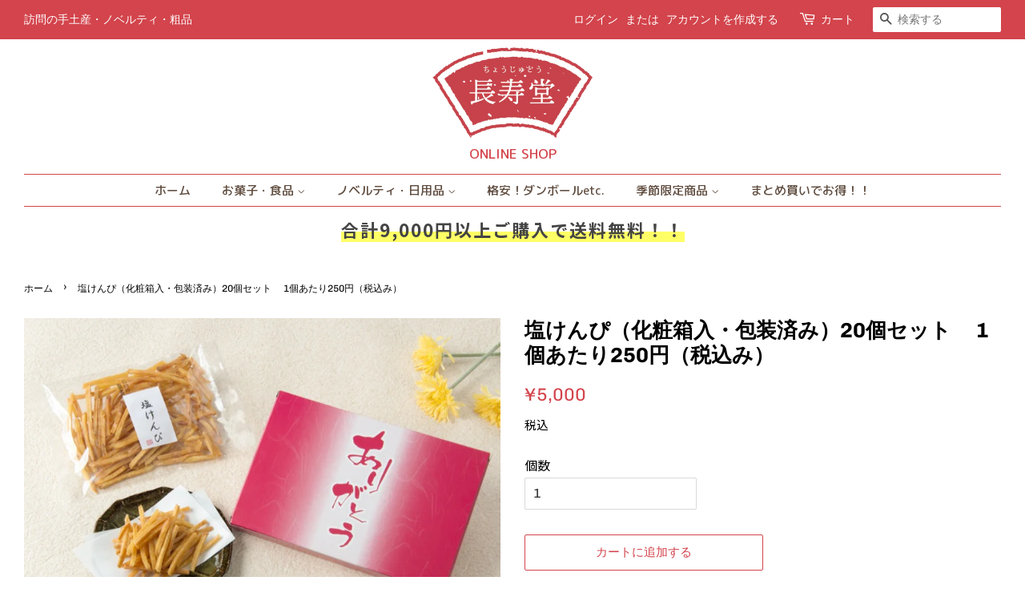

--- FILE ---
content_type: text/html; charset=utf-8
request_url: https://cyoujudou.jp/products/129
body_size: 14698
content:
<!doctype html>
<html class="no-js">
<head>

  <!-- Basic page needs ================================================== -->
  <meta charset="utf-8">
  <meta http-equiv="X-UA-Compatible" content="IE=edge,chrome=1">

  

  <!-- Title and description ================================================== -->
  <title>
  塩けんぴ（化粧箱入・包装済み）20個セット 　1個あたり250円（税込み） &ndash; 長寿堂オンラインショップ
  </title>

  
  <meta name="description" content="お塩をほんのりきかせた絶妙の甘から味。 国内産のさつま芋が持つ自然な甘みや食感を生かす製法で、こだわりの塩や食油が、いい仕事をしています。さつま芋の甘みと、お塩の旨みが絶妙なハーモニー、食べるのが止まらなくなる美味しさ。お塩によって糖分も浸透しやすくなり、表面は蜜のパリッとした食感ですが、内部は、ほどよいやわらかさです。 【商品情報】商品サイズ：240×160×25㎜賞味期限：90日">
  

  <!-- Social meta ================================================== -->
  <!-- /snippets/social-meta-tags.liquid -->




<meta property="og:site_name" content="長寿堂オンラインショップ">
<meta property="og:url" content="https://cyoujudou.jp/products/129">
<meta property="og:title" content="塩けんぴ（化粧箱入・包装済み）20個セット 　1個あたり250円（税込み）">
<meta property="og:type" content="product">
<meta property="og:description" content="お塩をほんのりきかせた絶妙の甘から味。 国内産のさつま芋が持つ自然な甘みや食感を生かす製法で、こだわりの塩や食油が、いい仕事をしています。さつま芋の甘みと、お塩の旨みが絶妙なハーモニー、食べるのが止まらなくなる美味しさ。お塩によって糖分も浸透しやすくなり、表面は蜜のパリッとした食感ですが、内部は、ほどよいやわらかさです。 【商品情報】商品サイズ：240×160×25㎜賞味期限：90日">

  <meta property="og:price:amount" content="5,000">
  <meta property="og:price:currency" content="JPY">

<meta property="og:image" content="http://cyoujudou.jp/cdn/shop/products/Img92084_86de4744-b62b-41b5-a920-f01531e1fede_1200x1200.jpg?v=1601947854">
<meta property="og:image:secure_url" content="https://cyoujudou.jp/cdn/shop/products/Img92084_86de4744-b62b-41b5-a920-f01531e1fede_1200x1200.jpg?v=1601947854">


<meta name="twitter:card" content="summary_large_image">
<meta name="twitter:title" content="塩けんぴ（化粧箱入・包装済み）20個セット 　1個あたり250円（税込み）">
<meta name="twitter:description" content="お塩をほんのりきかせた絶妙の甘から味。 国内産のさつま芋が持つ自然な甘みや食感を生かす製法で、こだわりの塩や食油が、いい仕事をしています。さつま芋の甘みと、お塩の旨みが絶妙なハーモニー、食べるのが止まらなくなる美味しさ。お塩によって糖分も浸透しやすくなり、表面は蜜のパリッとした食感ですが、内部は、ほどよいやわらかさです。 【商品情報】商品サイズ：240×160×25㎜賞味期限：90日">


  <!-- Helpers ================================================== -->
  <link rel="canonical" href="https://cyoujudou.jp/products/129">
  <meta name="viewport" content="width=device-width,initial-scale=1">
  <meta name="theme-color" content="#d3444c">
  <link href="https://fonts.googleapis.com/css2?family=M+PLUS+Rounded+1c:wght@500;700&display=swap" rel="stylesheet">
<link href="https://fonts.googleapis.com/css2?family=Noto+Sans+JP:wght@400;500;700&family=Noto+Serif+JP:wght@400;600;700&display=swap" rel="stylesheet">
  <!-- CSS ================================================== -->
  <link href="//cyoujudou.jp/cdn/shop/t/3/assets/timber.scss.css?v=52147033494862481481758765350" rel="stylesheet" type="text/css" media="all" />
  <link href="//cyoujudou.jp/cdn/shop/t/3/assets/theme.scss.css?v=90044173062451015811758765349" rel="stylesheet" type="text/css" media="all" />
    <link href="//cyoujudou.jp/cdn/shop/t/3/assets/style.scss.css?v=47636673981944311141603701949" rel="stylesheet" type="text/css" media="all" />

  <script>
    window.theme = window.theme || {};

    var theme = {
      strings: {
        addToCart: "カートに追加する",
        soldOut: "売り切れ",
        unavailable: "お取り扱いできません",
        zoomClose: "閉じる (Esc)",
        zoomPrev: "前へ (Left arrow key)",
        zoomNext: "次へ (Right arrow key)",
        addressError: "住所を調べる際にエラーが発生しました",
        addressNoResults: "その住所は見つかりませんでした",
        addressQueryLimit: "Google APIの使用量の制限を超えました。\u003ca href=\"https:\/\/developers.google.com\/maps\/premium\/usage-limits\"\u003eプレミアムプラン\u003c\/a\u003eへのアップグレードをご検討ください。",
        authError: "あなたのGoogle Mapsのアカウント認証で問題が発生しました。"
      },
      settings: {
        // Adding some settings to allow the editor to update correctly when they are changed
        enableWideLayout: true,
        typeAccentTransform: false,
        typeAccentSpacing: false,
        baseFontSize: '16px',
        headerBaseFontSize: '26px',
        accentFontSize: '15px'
      },
      variables: {
        mediaQueryMedium: 'screen and (max-width: 768px)',
        bpSmall: false
      },
      moneyFormat: "¥{{amount_no_decimals}}"
    }

    document.documentElement.className = document.documentElement.className.replace('no-js', 'supports-js');
  </script>

  <!-- Header hook for plugins ================================================== -->
  <script>window.performance && window.performance.mark && window.performance.mark('shopify.content_for_header.start');</script><meta id="shopify-digital-wallet" name="shopify-digital-wallet" content="/40610168987/digital_wallets/dialog">
<link rel="alternate" type="application/json+oembed" href="https://cyoujudou.jp/products/129.oembed">
<script async="async" src="/checkouts/internal/preloads.js?locale=ja-JP"></script>
<script id="shopify-features" type="application/json">{"accessToken":"0bc2b5a234651c53237b58827770da6e","betas":["rich-media-storefront-analytics"],"domain":"cyoujudou.jp","predictiveSearch":false,"shopId":40610168987,"locale":"ja"}</script>
<script>var Shopify = Shopify || {};
Shopify.shop = "cyoujudou.myshopify.com";
Shopify.locale = "ja";
Shopify.currency = {"active":"JPY","rate":"1.0"};
Shopify.country = "JP";
Shopify.theme = {"name":"Minimal","id":105103392923,"schema_name":"Minimal","schema_version":"11.7.20","theme_store_id":380,"role":"main"};
Shopify.theme.handle = "null";
Shopify.theme.style = {"id":null,"handle":null};
Shopify.cdnHost = "cyoujudou.jp/cdn";
Shopify.routes = Shopify.routes || {};
Shopify.routes.root = "/";</script>
<script type="module">!function(o){(o.Shopify=o.Shopify||{}).modules=!0}(window);</script>
<script>!function(o){function n(){var o=[];function n(){o.push(Array.prototype.slice.apply(arguments))}return n.q=o,n}var t=o.Shopify=o.Shopify||{};t.loadFeatures=n(),t.autoloadFeatures=n()}(window);</script>
<script id="shop-js-analytics" type="application/json">{"pageType":"product"}</script>
<script defer="defer" async type="module" src="//cyoujudou.jp/cdn/shopifycloud/shop-js/modules/v2/client.init-shop-cart-sync_Cun6Ba8E.ja.esm.js"></script>
<script defer="defer" async type="module" src="//cyoujudou.jp/cdn/shopifycloud/shop-js/modules/v2/chunk.common_DGWubyOB.esm.js"></script>
<script type="module">
  await import("//cyoujudou.jp/cdn/shopifycloud/shop-js/modules/v2/client.init-shop-cart-sync_Cun6Ba8E.ja.esm.js");
await import("//cyoujudou.jp/cdn/shopifycloud/shop-js/modules/v2/chunk.common_DGWubyOB.esm.js");

  window.Shopify.SignInWithShop?.initShopCartSync?.({"fedCMEnabled":true,"windoidEnabled":true});

</script>
<script id="__st">var __st={"a":40610168987,"offset":32400,"reqid":"144f4358-8802-41fb-b428-c52d0f8fd7f2-1768830030","pageurl":"cyoujudou.jp\/products\/129","u":"c457f42ebfca","p":"product","rtyp":"product","rid":5672083357851};</script>
<script>window.ShopifyPaypalV4VisibilityTracking = true;</script>
<script id="captcha-bootstrap">!function(){'use strict';const t='contact',e='account',n='new_comment',o=[[t,t],['blogs',n],['comments',n],[t,'customer']],c=[[e,'customer_login'],[e,'guest_login'],[e,'recover_customer_password'],[e,'create_customer']],r=t=>t.map((([t,e])=>`form[action*='/${t}']:not([data-nocaptcha='true']) input[name='form_type'][value='${e}']`)).join(','),a=t=>()=>t?[...document.querySelectorAll(t)].map((t=>t.form)):[];function s(){const t=[...o],e=r(t);return a(e)}const i='password',u='form_key',d=['recaptcha-v3-token','g-recaptcha-response','h-captcha-response',i],f=()=>{try{return window.sessionStorage}catch{return}},m='__shopify_v',_=t=>t.elements[u];function p(t,e,n=!1){try{const o=window.sessionStorage,c=JSON.parse(o.getItem(e)),{data:r}=function(t){const{data:e,action:n}=t;return t[m]||n?{data:e,action:n}:{data:t,action:n}}(c);for(const[e,n]of Object.entries(r))t.elements[e]&&(t.elements[e].value=n);n&&o.removeItem(e)}catch(o){console.error('form repopulation failed',{error:o})}}const l='form_type',E='cptcha';function T(t){t.dataset[E]=!0}const w=window,h=w.document,L='Shopify',v='ce_forms',y='captcha';let A=!1;((t,e)=>{const n=(g='f06e6c50-85a8-45c8-87d0-21a2b65856fe',I='https://cdn.shopify.com/shopifycloud/storefront-forms-hcaptcha/ce_storefront_forms_captcha_hcaptcha.v1.5.2.iife.js',D={infoText:'hCaptchaによる保護',privacyText:'プライバシー',termsText:'利用規約'},(t,e,n)=>{const o=w[L][v],c=o.bindForm;if(c)return c(t,g,e,D).then(n);var r;o.q.push([[t,g,e,D],n]),r=I,A||(h.body.append(Object.assign(h.createElement('script'),{id:'captcha-provider',async:!0,src:r})),A=!0)});var g,I,D;w[L]=w[L]||{},w[L][v]=w[L][v]||{},w[L][v].q=[],w[L][y]=w[L][y]||{},w[L][y].protect=function(t,e){n(t,void 0,e),T(t)},Object.freeze(w[L][y]),function(t,e,n,w,h,L){const[v,y,A,g]=function(t,e,n){const i=e?o:[],u=t?c:[],d=[...i,...u],f=r(d),m=r(i),_=r(d.filter((([t,e])=>n.includes(e))));return[a(f),a(m),a(_),s()]}(w,h,L),I=t=>{const e=t.target;return e instanceof HTMLFormElement?e:e&&e.form},D=t=>v().includes(t);t.addEventListener('submit',(t=>{const e=I(t);if(!e)return;const n=D(e)&&!e.dataset.hcaptchaBound&&!e.dataset.recaptchaBound,o=_(e),c=g().includes(e)&&(!o||!o.value);(n||c)&&t.preventDefault(),c&&!n&&(function(t){try{if(!f())return;!function(t){const e=f();if(!e)return;const n=_(t);if(!n)return;const o=n.value;o&&e.removeItem(o)}(t);const e=Array.from(Array(32),(()=>Math.random().toString(36)[2])).join('');!function(t,e){_(t)||t.append(Object.assign(document.createElement('input'),{type:'hidden',name:u})),t.elements[u].value=e}(t,e),function(t,e){const n=f();if(!n)return;const o=[...t.querySelectorAll(`input[type='${i}']`)].map((({name:t})=>t)),c=[...d,...o],r={};for(const[a,s]of new FormData(t).entries())c.includes(a)||(r[a]=s);n.setItem(e,JSON.stringify({[m]:1,action:t.action,data:r}))}(t,e)}catch(e){console.error('failed to persist form',e)}}(e),e.submit())}));const S=(t,e)=>{t&&!t.dataset[E]&&(n(t,e.some((e=>e===t))),T(t))};for(const o of['focusin','change'])t.addEventListener(o,(t=>{const e=I(t);D(e)&&S(e,y())}));const B=e.get('form_key'),M=e.get(l),P=B&&M;t.addEventListener('DOMContentLoaded',(()=>{const t=y();if(P)for(const e of t)e.elements[l].value===M&&p(e,B);[...new Set([...A(),...v().filter((t=>'true'===t.dataset.shopifyCaptcha))])].forEach((e=>S(e,t)))}))}(h,new URLSearchParams(w.location.search),n,t,e,['guest_login'])})(!0,!0)}();</script>
<script integrity="sha256-4kQ18oKyAcykRKYeNunJcIwy7WH5gtpwJnB7kiuLZ1E=" data-source-attribution="shopify.loadfeatures" defer="defer" src="//cyoujudou.jp/cdn/shopifycloud/storefront/assets/storefront/load_feature-a0a9edcb.js" crossorigin="anonymous"></script>
<script data-source-attribution="shopify.dynamic_checkout.dynamic.init">var Shopify=Shopify||{};Shopify.PaymentButton=Shopify.PaymentButton||{isStorefrontPortableWallets:!0,init:function(){window.Shopify.PaymentButton.init=function(){};var t=document.createElement("script");t.src="https://cyoujudou.jp/cdn/shopifycloud/portable-wallets/latest/portable-wallets.ja.js",t.type="module",document.head.appendChild(t)}};
</script>
<script data-source-attribution="shopify.dynamic_checkout.buyer_consent">
  function portableWalletsHideBuyerConsent(e){var t=document.getElementById("shopify-buyer-consent"),n=document.getElementById("shopify-subscription-policy-button");t&&n&&(t.classList.add("hidden"),t.setAttribute("aria-hidden","true"),n.removeEventListener("click",e))}function portableWalletsShowBuyerConsent(e){var t=document.getElementById("shopify-buyer-consent"),n=document.getElementById("shopify-subscription-policy-button");t&&n&&(t.classList.remove("hidden"),t.removeAttribute("aria-hidden"),n.addEventListener("click",e))}window.Shopify?.PaymentButton&&(window.Shopify.PaymentButton.hideBuyerConsent=portableWalletsHideBuyerConsent,window.Shopify.PaymentButton.showBuyerConsent=portableWalletsShowBuyerConsent);
</script>
<script>
  function portableWalletsCleanup(e){e&&e.src&&console.error("Failed to load portable wallets script "+e.src);var t=document.querySelectorAll("shopify-accelerated-checkout .shopify-payment-button__skeleton, shopify-accelerated-checkout-cart .wallet-cart-button__skeleton"),e=document.getElementById("shopify-buyer-consent");for(let e=0;e<t.length;e++)t[e].remove();e&&e.remove()}function portableWalletsNotLoadedAsModule(e){e instanceof ErrorEvent&&"string"==typeof e.message&&e.message.includes("import.meta")&&"string"==typeof e.filename&&e.filename.includes("portable-wallets")&&(window.removeEventListener("error",portableWalletsNotLoadedAsModule),window.Shopify.PaymentButton.failedToLoad=e,"loading"===document.readyState?document.addEventListener("DOMContentLoaded",window.Shopify.PaymentButton.init):window.Shopify.PaymentButton.init())}window.addEventListener("error",portableWalletsNotLoadedAsModule);
</script>

<script type="module" src="https://cyoujudou.jp/cdn/shopifycloud/portable-wallets/latest/portable-wallets.ja.js" onError="portableWalletsCleanup(this)" crossorigin="anonymous"></script>
<script nomodule>
  document.addEventListener("DOMContentLoaded", portableWalletsCleanup);
</script>

<link id="shopify-accelerated-checkout-styles" rel="stylesheet" media="screen" href="https://cyoujudou.jp/cdn/shopifycloud/portable-wallets/latest/accelerated-checkout-backwards-compat.css" crossorigin="anonymous">
<style id="shopify-accelerated-checkout-cart">
        #shopify-buyer-consent {
  margin-top: 1em;
  display: inline-block;
  width: 100%;
}

#shopify-buyer-consent.hidden {
  display: none;
}

#shopify-subscription-policy-button {
  background: none;
  border: none;
  padding: 0;
  text-decoration: underline;
  font-size: inherit;
  cursor: pointer;
}

#shopify-subscription-policy-button::before {
  box-shadow: none;
}

      </style>

<script>window.performance && window.performance.mark && window.performance.mark('shopify.content_for_header.end');</script>

  <script src="//cyoujudou.jp/cdn/shop/t/3/assets/jquery-2.2.3.min.js?v=58211863146907186831594812315" type="text/javascript"></script>

  <script src="//cyoujudou.jp/cdn/shop/t/3/assets/lazysizes.min.js?v=155223123402716617051594812315" async="async"></script>

  
  

<link href="https://monorail-edge.shopifysvc.com" rel="dns-prefetch">
<script>(function(){if ("sendBeacon" in navigator && "performance" in window) {try {var session_token_from_headers = performance.getEntriesByType('navigation')[0].serverTiming.find(x => x.name == '_s').description;} catch {var session_token_from_headers = undefined;}var session_cookie_matches = document.cookie.match(/_shopify_s=([^;]*)/);var session_token_from_cookie = session_cookie_matches && session_cookie_matches.length === 2 ? session_cookie_matches[1] : "";var session_token = session_token_from_headers || session_token_from_cookie || "";function handle_abandonment_event(e) {var entries = performance.getEntries().filter(function(entry) {return /monorail-edge.shopifysvc.com/.test(entry.name);});if (!window.abandonment_tracked && entries.length === 0) {window.abandonment_tracked = true;var currentMs = Date.now();var navigation_start = performance.timing.navigationStart;var payload = {shop_id: 40610168987,url: window.location.href,navigation_start,duration: currentMs - navigation_start,session_token,page_type: "product"};window.navigator.sendBeacon("https://monorail-edge.shopifysvc.com/v1/produce", JSON.stringify({schema_id: "online_store_buyer_site_abandonment/1.1",payload: payload,metadata: {event_created_at_ms: currentMs,event_sent_at_ms: currentMs}}));}}window.addEventListener('pagehide', handle_abandonment_event);}}());</script>
<script id="web-pixels-manager-setup">(function e(e,d,r,n,o){if(void 0===o&&(o={}),!Boolean(null===(a=null===(i=window.Shopify)||void 0===i?void 0:i.analytics)||void 0===a?void 0:a.replayQueue)){var i,a;window.Shopify=window.Shopify||{};var t=window.Shopify;t.analytics=t.analytics||{};var s=t.analytics;s.replayQueue=[],s.publish=function(e,d,r){return s.replayQueue.push([e,d,r]),!0};try{self.performance.mark("wpm:start")}catch(e){}var l=function(){var e={modern:/Edge?\/(1{2}[4-9]|1[2-9]\d|[2-9]\d{2}|\d{4,})\.\d+(\.\d+|)|Firefox\/(1{2}[4-9]|1[2-9]\d|[2-9]\d{2}|\d{4,})\.\d+(\.\d+|)|Chrom(ium|e)\/(9{2}|\d{3,})\.\d+(\.\d+|)|(Maci|X1{2}).+ Version\/(15\.\d+|(1[6-9]|[2-9]\d|\d{3,})\.\d+)([,.]\d+|)( \(\w+\)|)( Mobile\/\w+|) Safari\/|Chrome.+OPR\/(9{2}|\d{3,})\.\d+\.\d+|(CPU[ +]OS|iPhone[ +]OS|CPU[ +]iPhone|CPU IPhone OS|CPU iPad OS)[ +]+(15[._]\d+|(1[6-9]|[2-9]\d|\d{3,})[._]\d+)([._]\d+|)|Android:?[ /-](13[3-9]|1[4-9]\d|[2-9]\d{2}|\d{4,})(\.\d+|)(\.\d+|)|Android.+Firefox\/(13[5-9]|1[4-9]\d|[2-9]\d{2}|\d{4,})\.\d+(\.\d+|)|Android.+Chrom(ium|e)\/(13[3-9]|1[4-9]\d|[2-9]\d{2}|\d{4,})\.\d+(\.\d+|)|SamsungBrowser\/([2-9]\d|\d{3,})\.\d+/,legacy:/Edge?\/(1[6-9]|[2-9]\d|\d{3,})\.\d+(\.\d+|)|Firefox\/(5[4-9]|[6-9]\d|\d{3,})\.\d+(\.\d+|)|Chrom(ium|e)\/(5[1-9]|[6-9]\d|\d{3,})\.\d+(\.\d+|)([\d.]+$|.*Safari\/(?![\d.]+ Edge\/[\d.]+$))|(Maci|X1{2}).+ Version\/(10\.\d+|(1[1-9]|[2-9]\d|\d{3,})\.\d+)([,.]\d+|)( \(\w+\)|)( Mobile\/\w+|) Safari\/|Chrome.+OPR\/(3[89]|[4-9]\d|\d{3,})\.\d+\.\d+|(CPU[ +]OS|iPhone[ +]OS|CPU[ +]iPhone|CPU IPhone OS|CPU iPad OS)[ +]+(10[._]\d+|(1[1-9]|[2-9]\d|\d{3,})[._]\d+)([._]\d+|)|Android:?[ /-](13[3-9]|1[4-9]\d|[2-9]\d{2}|\d{4,})(\.\d+|)(\.\d+|)|Mobile Safari.+OPR\/([89]\d|\d{3,})\.\d+\.\d+|Android.+Firefox\/(13[5-9]|1[4-9]\d|[2-9]\d{2}|\d{4,})\.\d+(\.\d+|)|Android.+Chrom(ium|e)\/(13[3-9]|1[4-9]\d|[2-9]\d{2}|\d{4,})\.\d+(\.\d+|)|Android.+(UC? ?Browser|UCWEB|U3)[ /]?(15\.([5-9]|\d{2,})|(1[6-9]|[2-9]\d|\d{3,})\.\d+)\.\d+|SamsungBrowser\/(5\.\d+|([6-9]|\d{2,})\.\d+)|Android.+MQ{2}Browser\/(14(\.(9|\d{2,})|)|(1[5-9]|[2-9]\d|\d{3,})(\.\d+|))(\.\d+|)|K[Aa][Ii]OS\/(3\.\d+|([4-9]|\d{2,})\.\d+)(\.\d+|)/},d=e.modern,r=e.legacy,n=navigator.userAgent;return n.match(d)?"modern":n.match(r)?"legacy":"unknown"}(),u="modern"===l?"modern":"legacy",c=(null!=n?n:{modern:"",legacy:""})[u],f=function(e){return[e.baseUrl,"/wpm","/b",e.hashVersion,"modern"===e.buildTarget?"m":"l",".js"].join("")}({baseUrl:d,hashVersion:r,buildTarget:u}),m=function(e){var d=e.version,r=e.bundleTarget,n=e.surface,o=e.pageUrl,i=e.monorailEndpoint;return{emit:function(e){var a=e.status,t=e.errorMsg,s=(new Date).getTime(),l=JSON.stringify({metadata:{event_sent_at_ms:s},events:[{schema_id:"web_pixels_manager_load/3.1",payload:{version:d,bundle_target:r,page_url:o,status:a,surface:n,error_msg:t},metadata:{event_created_at_ms:s}}]});if(!i)return console&&console.warn&&console.warn("[Web Pixels Manager] No Monorail endpoint provided, skipping logging."),!1;try{return self.navigator.sendBeacon.bind(self.navigator)(i,l)}catch(e){}var u=new XMLHttpRequest;try{return u.open("POST",i,!0),u.setRequestHeader("Content-Type","text/plain"),u.send(l),!0}catch(e){return console&&console.warn&&console.warn("[Web Pixels Manager] Got an unhandled error while logging to Monorail."),!1}}}}({version:r,bundleTarget:l,surface:e.surface,pageUrl:self.location.href,monorailEndpoint:e.monorailEndpoint});try{o.browserTarget=l,function(e){var d=e.src,r=e.async,n=void 0===r||r,o=e.onload,i=e.onerror,a=e.sri,t=e.scriptDataAttributes,s=void 0===t?{}:t,l=document.createElement("script"),u=document.querySelector("head"),c=document.querySelector("body");if(l.async=n,l.src=d,a&&(l.integrity=a,l.crossOrigin="anonymous"),s)for(var f in s)if(Object.prototype.hasOwnProperty.call(s,f))try{l.dataset[f]=s[f]}catch(e){}if(o&&l.addEventListener("load",o),i&&l.addEventListener("error",i),u)u.appendChild(l);else{if(!c)throw new Error("Did not find a head or body element to append the script");c.appendChild(l)}}({src:f,async:!0,onload:function(){if(!function(){var e,d;return Boolean(null===(d=null===(e=window.Shopify)||void 0===e?void 0:e.analytics)||void 0===d?void 0:d.initialized)}()){var d=window.webPixelsManager.init(e)||void 0;if(d){var r=window.Shopify.analytics;r.replayQueue.forEach((function(e){var r=e[0],n=e[1],o=e[2];d.publishCustomEvent(r,n,o)})),r.replayQueue=[],r.publish=d.publishCustomEvent,r.visitor=d.visitor,r.initialized=!0}}},onerror:function(){return m.emit({status:"failed",errorMsg:"".concat(f," has failed to load")})},sri:function(e){var d=/^sha384-[A-Za-z0-9+/=]+$/;return"string"==typeof e&&d.test(e)}(c)?c:"",scriptDataAttributes:o}),m.emit({status:"loading"})}catch(e){m.emit({status:"failed",errorMsg:(null==e?void 0:e.message)||"Unknown error"})}}})({shopId: 40610168987,storefrontBaseUrl: "https://cyoujudou.jp",extensionsBaseUrl: "https://extensions.shopifycdn.com/cdn/shopifycloud/web-pixels-manager",monorailEndpoint: "https://monorail-edge.shopifysvc.com/unstable/produce_batch",surface: "storefront-renderer",enabledBetaFlags: ["2dca8a86"],webPixelsConfigList: [{"id":"shopify-app-pixel","configuration":"{}","eventPayloadVersion":"v1","runtimeContext":"STRICT","scriptVersion":"0450","apiClientId":"shopify-pixel","type":"APP","privacyPurposes":["ANALYTICS","MARKETING"]},{"id":"shopify-custom-pixel","eventPayloadVersion":"v1","runtimeContext":"LAX","scriptVersion":"0450","apiClientId":"shopify-pixel","type":"CUSTOM","privacyPurposes":["ANALYTICS","MARKETING"]}],isMerchantRequest: false,initData: {"shop":{"name":"長寿堂オンラインショップ","paymentSettings":{"currencyCode":"JPY"},"myshopifyDomain":"cyoujudou.myshopify.com","countryCode":"JP","storefrontUrl":"https:\/\/cyoujudou.jp"},"customer":null,"cart":null,"checkout":null,"productVariants":[{"price":{"amount":5000.0,"currencyCode":"JPY"},"product":{"title":"塩けんぴ（化粧箱入・包装済み）20個セット 　1個あたり250円（税込み）","vendor":"長寿堂オンラインショップ","id":"5672083357851","untranslatedTitle":"塩けんぴ（化粧箱入・包装済み）20個セット 　1個あたり250円（税込み）","url":"\/products\/129","type":""},"id":"36227527639195","image":{"src":"\/\/cyoujudou.jp\/cdn\/shop\/products\/Img92084_86de4744-b62b-41b5-a920-f01531e1fede.jpg?v=1601947854"},"sku":"","title":"Default Title","untranslatedTitle":"Default Title"}],"purchasingCompany":null},},"https://cyoujudou.jp/cdn","fcfee988w5aeb613cpc8e4bc33m6693e112",{"modern":"","legacy":""},{"shopId":"40610168987","storefrontBaseUrl":"https:\/\/cyoujudou.jp","extensionBaseUrl":"https:\/\/extensions.shopifycdn.com\/cdn\/shopifycloud\/web-pixels-manager","surface":"storefront-renderer","enabledBetaFlags":"[\"2dca8a86\"]","isMerchantRequest":"false","hashVersion":"fcfee988w5aeb613cpc8e4bc33m6693e112","publish":"custom","events":"[[\"page_viewed\",{}],[\"product_viewed\",{\"productVariant\":{\"price\":{\"amount\":5000.0,\"currencyCode\":\"JPY\"},\"product\":{\"title\":\"塩けんぴ（化粧箱入・包装済み）20個セット 　1個あたり250円（税込み）\",\"vendor\":\"長寿堂オンラインショップ\",\"id\":\"5672083357851\",\"untranslatedTitle\":\"塩けんぴ（化粧箱入・包装済み）20個セット 　1個あたり250円（税込み）\",\"url\":\"\/products\/129\",\"type\":\"\"},\"id\":\"36227527639195\",\"image\":{\"src\":\"\/\/cyoujudou.jp\/cdn\/shop\/products\/Img92084_86de4744-b62b-41b5-a920-f01531e1fede.jpg?v=1601947854\"},\"sku\":\"\",\"title\":\"Default Title\",\"untranslatedTitle\":\"Default Title\"}}]]"});</script><script>
  window.ShopifyAnalytics = window.ShopifyAnalytics || {};
  window.ShopifyAnalytics.meta = window.ShopifyAnalytics.meta || {};
  window.ShopifyAnalytics.meta.currency = 'JPY';
  var meta = {"product":{"id":5672083357851,"gid":"gid:\/\/shopify\/Product\/5672083357851","vendor":"長寿堂オンラインショップ","type":"","handle":"129","variants":[{"id":36227527639195,"price":500000,"name":"塩けんぴ（化粧箱入・包装済み）20個セット 　1個あたり250円（税込み）","public_title":null,"sku":""}],"remote":false},"page":{"pageType":"product","resourceType":"product","resourceId":5672083357851,"requestId":"144f4358-8802-41fb-b428-c52d0f8fd7f2-1768830030"}};
  for (var attr in meta) {
    window.ShopifyAnalytics.meta[attr] = meta[attr];
  }
</script>
<script class="analytics">
  (function () {
    var customDocumentWrite = function(content) {
      var jquery = null;

      if (window.jQuery) {
        jquery = window.jQuery;
      } else if (window.Checkout && window.Checkout.$) {
        jquery = window.Checkout.$;
      }

      if (jquery) {
        jquery('body').append(content);
      }
    };

    var hasLoggedConversion = function(token) {
      if (token) {
        return document.cookie.indexOf('loggedConversion=' + token) !== -1;
      }
      return false;
    }

    var setCookieIfConversion = function(token) {
      if (token) {
        var twoMonthsFromNow = new Date(Date.now());
        twoMonthsFromNow.setMonth(twoMonthsFromNow.getMonth() + 2);

        document.cookie = 'loggedConversion=' + token + '; expires=' + twoMonthsFromNow;
      }
    }

    var trekkie = window.ShopifyAnalytics.lib = window.trekkie = window.trekkie || [];
    if (trekkie.integrations) {
      return;
    }
    trekkie.methods = [
      'identify',
      'page',
      'ready',
      'track',
      'trackForm',
      'trackLink'
    ];
    trekkie.factory = function(method) {
      return function() {
        var args = Array.prototype.slice.call(arguments);
        args.unshift(method);
        trekkie.push(args);
        return trekkie;
      };
    };
    for (var i = 0; i < trekkie.methods.length; i++) {
      var key = trekkie.methods[i];
      trekkie[key] = trekkie.factory(key);
    }
    trekkie.load = function(config) {
      trekkie.config = config || {};
      trekkie.config.initialDocumentCookie = document.cookie;
      var first = document.getElementsByTagName('script')[0];
      var script = document.createElement('script');
      script.type = 'text/javascript';
      script.onerror = function(e) {
        var scriptFallback = document.createElement('script');
        scriptFallback.type = 'text/javascript';
        scriptFallback.onerror = function(error) {
                var Monorail = {
      produce: function produce(monorailDomain, schemaId, payload) {
        var currentMs = new Date().getTime();
        var event = {
          schema_id: schemaId,
          payload: payload,
          metadata: {
            event_created_at_ms: currentMs,
            event_sent_at_ms: currentMs
          }
        };
        return Monorail.sendRequest("https://" + monorailDomain + "/v1/produce", JSON.stringify(event));
      },
      sendRequest: function sendRequest(endpointUrl, payload) {
        // Try the sendBeacon API
        if (window && window.navigator && typeof window.navigator.sendBeacon === 'function' && typeof window.Blob === 'function' && !Monorail.isIos12()) {
          var blobData = new window.Blob([payload], {
            type: 'text/plain'
          });

          if (window.navigator.sendBeacon(endpointUrl, blobData)) {
            return true;
          } // sendBeacon was not successful

        } // XHR beacon

        var xhr = new XMLHttpRequest();

        try {
          xhr.open('POST', endpointUrl);
          xhr.setRequestHeader('Content-Type', 'text/plain');
          xhr.send(payload);
        } catch (e) {
          console.log(e);
        }

        return false;
      },
      isIos12: function isIos12() {
        return window.navigator.userAgent.lastIndexOf('iPhone; CPU iPhone OS 12_') !== -1 || window.navigator.userAgent.lastIndexOf('iPad; CPU OS 12_') !== -1;
      }
    };
    Monorail.produce('monorail-edge.shopifysvc.com',
      'trekkie_storefront_load_errors/1.1',
      {shop_id: 40610168987,
      theme_id: 105103392923,
      app_name: "storefront",
      context_url: window.location.href,
      source_url: "//cyoujudou.jp/cdn/s/trekkie.storefront.cd680fe47e6c39ca5d5df5f0a32d569bc48c0f27.min.js"});

        };
        scriptFallback.async = true;
        scriptFallback.src = '//cyoujudou.jp/cdn/s/trekkie.storefront.cd680fe47e6c39ca5d5df5f0a32d569bc48c0f27.min.js';
        first.parentNode.insertBefore(scriptFallback, first);
      };
      script.async = true;
      script.src = '//cyoujudou.jp/cdn/s/trekkie.storefront.cd680fe47e6c39ca5d5df5f0a32d569bc48c0f27.min.js';
      first.parentNode.insertBefore(script, first);
    };
    trekkie.load(
      {"Trekkie":{"appName":"storefront","development":false,"defaultAttributes":{"shopId":40610168987,"isMerchantRequest":null,"themeId":105103392923,"themeCityHash":"6030064295391398082","contentLanguage":"ja","currency":"JPY","eventMetadataId":"974dafa5-bdae-48a8-81dc-2f2343a08de2"},"isServerSideCookieWritingEnabled":true,"monorailRegion":"shop_domain","enabledBetaFlags":["65f19447"]},"Session Attribution":{},"S2S":{"facebookCapiEnabled":false,"source":"trekkie-storefront-renderer","apiClientId":580111}}
    );

    var loaded = false;
    trekkie.ready(function() {
      if (loaded) return;
      loaded = true;

      window.ShopifyAnalytics.lib = window.trekkie;

      var originalDocumentWrite = document.write;
      document.write = customDocumentWrite;
      try { window.ShopifyAnalytics.merchantGoogleAnalytics.call(this); } catch(error) {};
      document.write = originalDocumentWrite;

      window.ShopifyAnalytics.lib.page(null,{"pageType":"product","resourceType":"product","resourceId":5672083357851,"requestId":"144f4358-8802-41fb-b428-c52d0f8fd7f2-1768830030","shopifyEmitted":true});

      var match = window.location.pathname.match(/checkouts\/(.+)\/(thank_you|post_purchase)/)
      var token = match? match[1]: undefined;
      if (!hasLoggedConversion(token)) {
        setCookieIfConversion(token);
        window.ShopifyAnalytics.lib.track("Viewed Product",{"currency":"JPY","variantId":36227527639195,"productId":5672083357851,"productGid":"gid:\/\/shopify\/Product\/5672083357851","name":"塩けんぴ（化粧箱入・包装済み）20個セット 　1個あたり250円（税込み）","price":"5000","sku":"","brand":"長寿堂オンラインショップ","variant":null,"category":"","nonInteraction":true,"remote":false},undefined,undefined,{"shopifyEmitted":true});
      window.ShopifyAnalytics.lib.track("monorail:\/\/trekkie_storefront_viewed_product\/1.1",{"currency":"JPY","variantId":36227527639195,"productId":5672083357851,"productGid":"gid:\/\/shopify\/Product\/5672083357851","name":"塩けんぴ（化粧箱入・包装済み）20個セット 　1個あたり250円（税込み）","price":"5000","sku":"","brand":"長寿堂オンラインショップ","variant":null,"category":"","nonInteraction":true,"remote":false,"referer":"https:\/\/cyoujudou.jp\/products\/129"});
      }
    });


        var eventsListenerScript = document.createElement('script');
        eventsListenerScript.async = true;
        eventsListenerScript.src = "//cyoujudou.jp/cdn/shopifycloud/storefront/assets/shop_events_listener-3da45d37.js";
        document.getElementsByTagName('head')[0].appendChild(eventsListenerScript);

})();</script>
<script
  defer
  src="https://cyoujudou.jp/cdn/shopifycloud/perf-kit/shopify-perf-kit-3.0.4.min.js"
  data-application="storefront-renderer"
  data-shop-id="40610168987"
  data-render-region="gcp-us-central1"
  data-page-type="product"
  data-theme-instance-id="105103392923"
  data-theme-name="Minimal"
  data-theme-version="11.7.20"
  data-monorail-region="shop_domain"
  data-resource-timing-sampling-rate="10"
  data-shs="true"
  data-shs-beacon="true"
  data-shs-export-with-fetch="true"
  data-shs-logs-sample-rate="1"
  data-shs-beacon-endpoint="https://cyoujudou.jp/api/collect"
></script>
</head>

<body id="塩けんぴ-化粧箱入-包装済み-20個セット-1個あたり250円-税込み" class="template-product">

  <div id="shopify-section-header" class="shopify-section"><style>
  .logo__image-wrapper {
    max-width: 200px;
  }
  /*================= If logo is above navigation ================== */
  
    .site-nav {
      
        border-top: 1px solid #d3444c;
        border-bottom: 1px solid #d3444c;
      
      margin-top: 30px;
    }

    
      .logo__image-wrapper {
        margin: 0 auto;
      }
    
  

  /*============ If logo is on the same line as navigation ============ */
  


  
</style>

<div data-section-id="header" data-section-type="header-section">
  <div class="header-bar">
    <div class="wrapper medium-down--hide">
      <div class="post-large--display-table">

        
          <div class="header-bar__left post-large--display-table-cell">

            

            

            
              <div class="header-bar__module header-bar__message">
                
                  訪問の手土産・ノベルティ・粗品
                
              </div>
            

          </div>
        

        <div class="header-bar__right post-large--display-table-cell">

          
            <ul class="header-bar__module header-bar__module--list">
              
                <li>
                  <a href="/account/login" id="customer_login_link">ログイン</a>
                </li>
                <li>または</li>
                <li>
                  <a href="/account/register" id="customer_register_link">アカウントを作成する</a>
                </li>
              
            </ul>
          

          <div class="header-bar__module">
            <span class="header-bar__sep" aria-hidden="true"></span>
            <a href="/cart" class="cart-page-link">
              <span class="icon icon-cart header-bar__cart-icon" aria-hidden="true"></span>
            </a>
          </div>

          <div class="header-bar__module">
            <a href="/cart" class="cart-page-link">
              カート
              <span class="cart-count header-bar__cart-count hidden-count">0</span>
            </a>
          </div>

          
            
              <div class="header-bar__module header-bar__search">
                


  <form action="/search" method="get" class="header-bar__search-form clearfix" role="search">
    
    <button type="submit" class="btn btn--search icon-fallback-text header-bar__search-submit">
      <span class="icon icon-search" aria-hidden="true"></span>
      <span class="fallback-text">検索する</span>
    </button>
    <input type="search" name="q" value="" aria-label="検索する" class="header-bar__search-input" placeholder="検索する">
  </form>


              </div>
            
          

        </div>
      </div>
    </div>

    <div class="wrapper post-large--hide announcement-bar--mobile">
      
        
          <span>訪問の手土産・ノベルティ・粗品</span>
        
      
    </div>

    <div class="wrapper post-large--hide">
      
        <button type="button" class="mobile-nav-trigger" id="MobileNavTrigger" aria-controls="MobileNav" aria-expanded="false">
          <span class="icon icon-hamburger" aria-hidden="true"></span>
          メニュー
        </button>
      
      <a href="/cart" class="cart-page-link mobile-cart-page-link">
        <span class="icon icon-cart header-bar__cart-icon" aria-hidden="true"></span>
        カート <span class="cart-count hidden-count">0</span>
      </a>
    </div>
    <nav role="navigation">
  <ul id="MobileNav" class="mobile-nav post-large--hide">
    
      
        <li class="mobile-nav__link">
          <a
            href="/"
            class="mobile-nav"
            >
            ホーム
          </a>
        </li>
      
    
      
        
        <li class="mobile-nav__link" aria-haspopup="true">
          <a
            href="#"
            class="mobile-nav__sublist-trigger"
            aria-controls="MobileNav-Parent-2"
            aria-expanded="false">
            お菓子・食品
            <span class="icon-fallback-text mobile-nav__sublist-expand" aria-hidden="true">
  <span class="icon icon-plus" aria-hidden="true"></span>
  <span class="fallback-text">+</span>
</span>
<span class="icon-fallback-text mobile-nav__sublist-contract" aria-hidden="true">
  <span class="icon icon-minus" aria-hidden="true"></span>
  <span class="fallback-text">-</span>
</span>

          </a>
          <ul
            id="MobileNav-Parent-2"
            class="mobile-nav__sublist">
            
            
              
                <li class="mobile-nav__sublist-link">
                  <a
                    href="/collections/kobako"
                    >
                    小箱商品etc.
                  </a>
                </li>
              
            
              
                <li class="mobile-nav__sublist-link">
                  <a
                    href="/collections/packaging"
                    >
                    包装済・手提げ袋付
                  </a>
                </li>
              
            
              
                <li class="mobile-nav__sublist-link">
                  <a
                    href="/collections/bigsize"
                    >
                    お徳用サイズ
                  </a>
                </li>
              
            
              
                <li class="mobile-nav__sublist-link">
                  <a
                    href="/collections/junretsu"
                    >
                    【OFFICIAL】おかしな純烈 お菓子シリーズ
                  </a>
                </li>
              
            
          </ul>
        </li>
      
    
      
        
        <li class="mobile-nav__link" aria-haspopup="true">
          <a
            href="#"
            class="mobile-nav__sublist-trigger"
            aria-controls="MobileNav-Parent-3"
            aria-expanded="false">
            ノベルティ・日用品
            <span class="icon-fallback-text mobile-nav__sublist-expand" aria-hidden="true">
  <span class="icon icon-plus" aria-hidden="true"></span>
  <span class="fallback-text">+</span>
</span>
<span class="icon-fallback-text mobile-nav__sublist-contract" aria-hidden="true">
  <span class="icon icon-minus" aria-hidden="true"></span>
  <span class="fallback-text">-</span>
</span>

          </a>
          <ul
            id="MobileNav-Parent-3"
            class="mobile-nav__sublist">
            
            
              
                <li class="mobile-nav__sublist-link">
                  <a
                    href="/collections/zakka"
                    >
                    ノベルティ向け日用雑貨
                  </a>
                </li>
              
            
              
                <li class="mobile-nav__sublist-link">
                  <a
                    href="/collections/towel"
                    >
                    厳選！おすすめタオル
                  </a>
                </li>
              
            
              
                <li class="mobile-nav__sublist-link">
                  <a
                    href="/collections/sox"
                    >
                    紳士用ソックスetc.
                  </a>
                </li>
              
            
          </ul>
        </li>
      
    
      
        <li class="mobile-nav__link">
          <a
            href="/collections/cardboard"
            class="mobile-nav"
            >
            格安！ダンボールetc.
          </a>
        </li>
      
    
      
        
        <li class="mobile-nav__link" aria-haspopup="true">
          <a
            href="/collections/%E5%AD%A3%E7%AF%80%E9%99%90%E5%AE%9A%E5%95%86%E5%93%81"
            class="mobile-nav__sublist-trigger"
            aria-controls="MobileNav-Parent-5"
            aria-expanded="false">
            季節限定商品
            <span class="icon-fallback-text mobile-nav__sublist-expand" aria-hidden="true">
  <span class="icon icon-plus" aria-hidden="true"></span>
  <span class="fallback-text">+</span>
</span>
<span class="icon-fallback-text mobile-nav__sublist-contract" aria-hidden="true">
  <span class="icon icon-minus" aria-hidden="true"></span>
  <span class="fallback-text">-</span>
</span>

          </a>
          <ul
            id="MobileNav-Parent-5"
            class="mobile-nav__sublist">
            
              <li class="mobile-nav__sublist-link ">
                <a href="/collections/%E5%AD%A3%E7%AF%80%E9%99%90%E5%AE%9A%E5%95%86%E5%93%81" class="site-nav__link">すべて <span class="visually-hidden">季節限定商品</span></a>
              </li>
            
            
              
                <li class="mobile-nav__sublist-link">
                  <a
                    href="/collections/newyear"
                    >
                    年末年始商品
                  </a>
                </li>
              
            
              
                <li class="mobile-nav__sublist-link">
                  <a
                    href="/collections/fall-winter"
                    >
                    秋・冬限定
                  </a>
                </li>
              
            
              
                <li class="mobile-nav__sublist-link">
                  <a
                    href="/collections/spring-summer"
                    >
                    春・夏限定
                  </a>
                </li>
              
            
          </ul>
        </li>
      
    
      
        <li class="mobile-nav__link">
          <a
            href="/collections/matomegai"
            class="mobile-nav"
            >
            まとめ買いでお得！！
          </a>
        </li>
      
    

    
      
        <li class="mobile-nav__link">
          <a href="/account/login" id="customer_login_link">ログイン</a>
        </li>
        <li class="mobile-nav__link">
          <a href="/account/register" id="customer_register_link">アカウントを作成する</a>
        </li>
      
    

    <li class="mobile-nav__link">
      
        <div class="header-bar__module header-bar__search">
          


  <form action="/search" method="get" class="header-bar__search-form clearfix" role="search">
    
    <button type="submit" class="btn btn--search icon-fallback-text header-bar__search-submit">
      <span class="icon icon-search" aria-hidden="true"></span>
      <span class="fallback-text">検索する</span>
    </button>
    <input type="search" name="q" value="" aria-label="検索する" class="header-bar__search-input" placeholder="検索する">
  </form>


        </div>
      
    </li>
  </ul>
</nav>

  </div>

  <header class="site-header" role="banner">
    <div class="wrapper">

      
        <div class="grid--full">
          <div class="grid__item">
            
              <div class="h1 site-header__logo" itemscope itemtype="http://schema.org/Organization">
            
              
                <noscript>
                  
                  <div class="logo__image-wrapper">
                    <img src="//cyoujudou.jp/cdn/shop/files/logo_new_edfe3924-1647-4b32-8b72-e150af06f2fd_200x.png?v=1613704287" alt="長寿堂オンラインショップ" />
                  </div>
                </noscript>
                <div class="logo__image-wrapper supports-js head-logo">
                  <a href="/" itemprop="url" style="padding-top:56.61764705882353%;">
                    
                    <img class="logo__image lazyload"
                         src="//cyoujudou.jp/cdn/shop/files/logo_new_edfe3924-1647-4b32-8b72-e150af06f2fd_300x300.png?v=1613704287"
                         data-src="//cyoujudou.jp/cdn/shop/files/logo_new_edfe3924-1647-4b32-8b72-e150af06f2fd_{width}x.png?v=1613704287"
                         data-widths="[120, 180, 360, 540, 720, 900, 1080, 1296, 1512, 1728, 1944, 2048]"
                         data-aspectratio="1.7662337662337662"
                         data-sizes="auto"
                         alt="長寿堂オンラインショップ"
                         itemprop="logo">
                  </a>
                
                </div>
                 <p class="head-p">ONLINE SHOP</p>
              
            
              </div>
            
          </div>
        </div>
        <div class="grid--full medium-down--hide">
          <div class="grid__item">
            
<nav>
  <ul class="site-nav" id="AccessibleNav">
    
      
        <li>
          <a
            href="/"
            class="site-nav__link"
            data-meganav-type="child"
            >
              ホーム
          </a>
        </li>
      
    
      
      
        <li
          class="site-nav--has-dropdown "
          aria-haspopup="true">
          <a
            href="#"
            class="site-nav__link"
            data-meganav-type="parent"
            aria-controls="MenuParent-2"
            aria-expanded="false"
            >
              お菓子・食品
              <span class="icon icon-arrow-down" aria-hidden="true"></span>
          </a>
          <ul
            id="MenuParent-2"
            class="site-nav__dropdown "
            data-meganav-dropdown>
            
              
                <li>
                  <a
                    href="/collections/kobako"
                    class="site-nav__link"
                    data-meganav-type="child"
                    
                    tabindex="-1">
                      小箱商品etc.
                  </a>
                </li>
              
            
              
                <li>
                  <a
                    href="/collections/packaging"
                    class="site-nav__link"
                    data-meganav-type="child"
                    
                    tabindex="-1">
                      包装済・手提げ袋付
                  </a>
                </li>
              
            
              
                <li>
                  <a
                    href="/collections/bigsize"
                    class="site-nav__link"
                    data-meganav-type="child"
                    
                    tabindex="-1">
                      お徳用サイズ
                  </a>
                </li>
              
            
              
                <li>
                  <a
                    href="/collections/junretsu"
                    class="site-nav__link"
                    data-meganav-type="child"
                    
                    tabindex="-1">
                      【OFFICIAL】おかしな純烈 お菓子シリーズ
                  </a>
                </li>
              
            
          </ul>
        </li>
      
    
      
      
        <li
          class="site-nav--has-dropdown "
          aria-haspopup="true">
          <a
            href="#"
            class="site-nav__link"
            data-meganav-type="parent"
            aria-controls="MenuParent-3"
            aria-expanded="false"
            >
              ノベルティ・日用品
              <span class="icon icon-arrow-down" aria-hidden="true"></span>
          </a>
          <ul
            id="MenuParent-3"
            class="site-nav__dropdown "
            data-meganav-dropdown>
            
              
                <li>
                  <a
                    href="/collections/zakka"
                    class="site-nav__link"
                    data-meganav-type="child"
                    
                    tabindex="-1">
                      ノベルティ向け日用雑貨
                  </a>
                </li>
              
            
              
                <li>
                  <a
                    href="/collections/towel"
                    class="site-nav__link"
                    data-meganav-type="child"
                    
                    tabindex="-1">
                      厳選！おすすめタオル
                  </a>
                </li>
              
            
              
                <li>
                  <a
                    href="/collections/sox"
                    class="site-nav__link"
                    data-meganav-type="child"
                    
                    tabindex="-1">
                      紳士用ソックスetc.
                  </a>
                </li>
              
            
          </ul>
        </li>
      
    
      
        <li>
          <a
            href="/collections/cardboard"
            class="site-nav__link"
            data-meganav-type="child"
            >
              格安！ダンボールetc.
          </a>
        </li>
      
    
      
      
        <li
          class="site-nav--has-dropdown "
          aria-haspopup="true">
          <a
            href="/collections/%E5%AD%A3%E7%AF%80%E9%99%90%E5%AE%9A%E5%95%86%E5%93%81"
            class="site-nav__link"
            data-meganav-type="parent"
            aria-controls="MenuParent-5"
            aria-expanded="false"
            >
              季節限定商品
              <span class="icon icon-arrow-down" aria-hidden="true"></span>
          </a>
          <ul
            id="MenuParent-5"
            class="site-nav__dropdown "
            data-meganav-dropdown>
            
              
                <li>
                  <a
                    href="/collections/newyear"
                    class="site-nav__link"
                    data-meganav-type="child"
                    
                    tabindex="-1">
                      年末年始商品
                  </a>
                </li>
              
            
              
                <li>
                  <a
                    href="/collections/fall-winter"
                    class="site-nav__link"
                    data-meganav-type="child"
                    
                    tabindex="-1">
                      秋・冬限定
                  </a>
                </li>
              
            
              
                <li>
                  <a
                    href="/collections/spring-summer"
                    class="site-nav__link"
                    data-meganav-type="child"
                    
                    tabindex="-1">
                      春・夏限定
                  </a>
                </li>
              
            
          </ul>
        </li>
      
    
      
        <li>
          <a
            href="/collections/matomegai"
            class="site-nav__link"
            data-meganav-type="child"
            >
              まとめ買いでお得！！
          </a>
        </li>
      
    
  </ul>
</nav>

          </div>
        </div>
      

      
   <div class="marker"><span>合計9,000円以上ご購入で送料無料！！</span></div> 

       
    </div>
  </header>
</div>



</div>

  <main class="wrapper main-content" role="main">
    <div class="grid">
        <div class="grid__item">
          

<div id="shopify-section-product-template" class="shopify-section"><div itemscope itemtype="http://schema.org/Product" id="ProductSection" data-section-id="product-template" data-section-type="product-template" data-image-zoom-type="lightbox" data-show-extra-tab="false" data-extra-tab-content="" data-enable-history-state="true">

  

  

  <meta itemprop="url" content="https://cyoujudou.jp/products/129">
  <meta itemprop="image" content="//cyoujudou.jp/cdn/shop/products/Img92084_86de4744-b62b-41b5-a920-f01531e1fede_grande.jpg?v=1601947854">

  <div class="section-header section-header--breadcrumb">
    

<nav class="breadcrumb" role="navigation" aria-label="breadcrumbs">
  <a href="/" title="フロントページに戻る">ホーム</a>

  

    
    <span aria-hidden="true" class="breadcrumb__sep">&rsaquo;</span>
    <span>塩けんぴ（化粧箱入・包装済み）20個セット 　1個あたり250円（税込み）</span>

  
</nav>


  </div>

  <div class="product-single">
    <div class="grid product-single__hero">
      <div class="grid__item post-large--one-half">

        

          <div class="product-single__photos">
            

            
              
              
<style>
  

  #ProductImage-19519244992667 {
    max-width: 700px;
    max-height: 466.375px;
  }
  #ProductImageWrapper-19519244992667 {
    max-width: 700px;
  }
</style>


              <div id="ProductImageWrapper-19519244992667" class="product-single__image-wrapper supports-js zoom-lightbox" data-image-id="19519244992667">
                <div style="padding-top:66.625%;">
                  <img id="ProductImage-19519244992667"
                       class="product-single__image lazyload"
                       src="//cyoujudou.jp/cdn/shop/products/Img92084_86de4744-b62b-41b5-a920-f01531e1fede_300x300.jpg?v=1601947854"
                       data-src="//cyoujudou.jp/cdn/shop/products/Img92084_86de4744-b62b-41b5-a920-f01531e1fede_{width}x.jpg?v=1601947854"
                       data-widths="[180, 370, 540, 740, 900, 1080, 1296, 1512, 1728, 2048]"
                       data-aspectratio="1.5009380863039399"
                       data-sizes="auto"
                       
                       alt="塩けんぴ（化粧箱入・包装済み）20個セット 　1個あたり250円（税込み）">
                   <p class="mt5 pconly">画像クリックで拡大します</p>
                </div>
              </div>
            

            <noscript>
              <img src="//cyoujudou.jp/cdn/shop/products/Img92084_86de4744-b62b-41b5-a920-f01531e1fede_1024x1024@2x.jpg?v=1601947854" alt="塩けんぴ（化粧箱入・包装済み）20個セット 　1個あたり250円（税込み）">
            </noscript>
          </div>

          

        

        
        <ul class="gallery" class="hidden">
          
          <li data-image-id="19519244992667" class="gallery__item" data-mfp-src="//cyoujudou.jp/cdn/shop/products/Img92084_86de4744-b62b-41b5-a920-f01531e1fede_1024x1024@2x.jpg?v=1601947854"></li>
          
        </ul>
        

      </div>
      <div class="grid__item post-large--one-half">
        
        <h1 class="product-single__title" itemprop="name">塩けんぴ（化粧箱入・包装済み）20個セット 　1個あたり250円（税込み）</h1>

        <div itemprop="offers" itemscope itemtype="http://schema.org/Offer">
          

          <meta itemprop="priceCurrency" content="JPY">
          <link itemprop="availability" href="http://schema.org/InStock">

          <div class="product-single__prices product-single__prices--policy-enabled">
            <span id="PriceA11y" class="visually-hidden">通常価格</span>
            <span id="ProductPrice" class="product-single__price" itemprop="price" content="5000.0">
              ¥5,000
            </span>

            
              <span id="ComparePriceA11y" class="visually-hidden" aria-hidden="true">販売価格</span>
              <s id="ComparePrice" class="product-single__sale-price hide">
                ¥0
              </s>
            

            <span class="product-unit-price hide" data-unit-price-container><span class="visually-hidden">単価</span>
  <span data-unit-price></span><span aria-hidden="true">/</span><span class="visually-hidden">あたり</span><span data-unit-price-base-unit></span></span>


          </div><div class="product-single__policies rte">税込
</div><form method="post" action="/cart/add" id="product_form_5672083357851" accept-charset="UTF-8" class="product-form--wide" enctype="multipart/form-data"><input type="hidden" name="form_type" value="product" /><input type="hidden" name="utf8" value="✓" />
            <select name="id" id="ProductSelect-product-template" class="product-single__variants">
              
                

                  <option  selected="selected"  data-sku="" value="36227527639195">Default Title - ¥5,000 JPY</option>

                
              
            </select>

            <div class="product-single__quantity">
              <label for="Quantity">個数</label>
              <input type="number" id="Quantity" name="quantity" value="1" min="1" class="quantity-selector">
            </div>

            <button type="submit" name="add" id="AddToCart" class="btn btn--wide btn--secondary">
              <span id="AddToCartText">カートに追加する</span>
            </button>
            
              <div data-shopify="payment-button" class="shopify-payment-button"> <shopify-accelerated-checkout recommended="null" fallback="{&quot;supports_subs&quot;:true,&quot;supports_def_opts&quot;:true,&quot;name&quot;:&quot;buy_it_now&quot;,&quot;wallet_params&quot;:{}}" access-token="0bc2b5a234651c53237b58827770da6e" buyer-country="JP" buyer-locale="ja" buyer-currency="JPY" variant-params="[{&quot;id&quot;:36227527639195,&quot;requiresShipping&quot;:true}]" shop-id="40610168987" enabled-flags="[&quot;ae0f5bf6&quot;]" > <div class="shopify-payment-button__button" role="button" disabled aria-hidden="true" style="background-color: transparent; border: none"> <div class="shopify-payment-button__skeleton">&nbsp;</div> </div> </shopify-accelerated-checkout> <small id="shopify-buyer-consent" class="hidden" aria-hidden="true" data-consent-type="subscription"> このアイテムは定期購入または後払い購入です。続行することにより、<span id="shopify-subscription-policy-button">キャンセルポリシー</span>に同意し、注文がフルフィルメントされるまで、もしくは許可される場合はキャンセルするまで、このページに記載されている価格、頻度、日付で選択した決済方法に請求することを承認するものとします。 </small> </div>
            
          <input type="hidden" name="product-id" value="5672083357851" /><input type="hidden" name="section-id" value="product-template" /></form>

          
            <div class="product-description rte" itemprop="description">
              <p>お塩をほんのりきかせた絶妙の甘から味。<br> 国内産のさつま芋が持つ自然な甘みや食感を生かす製法で、こだわりの塩や食油が、いい仕事をしています。さつま芋の甘みと、お塩の旨みが絶妙なハーモニー、食べるのが止まらなくなる美味しさ。お塩によって糖分も浸透しやすくなり、表面は蜜のパリッとした食感ですが、内部は、ほどよいやわらかさです。</p>
<p>【商品情報】<br>商品サイズ：240×160×25㎜<br>賞味期限：90日</p>
            </div>
          

          
        </div>
        
      </div>
    </div>
  </div>
</div>


  <script type="application/json" id="ProductJson-product-template">
    {"id":5672083357851,"title":"塩けんぴ（化粧箱入・包装済み）20個セット 　1個あたり250円（税込み）","handle":"129","description":"\u003cp\u003eお塩をほんのりきかせた絶妙の甘から味。\u003cbr\u003e 国内産のさつま芋が持つ自然な甘みや食感を生かす製法で、こだわりの塩や食油が、いい仕事をしています。さつま芋の甘みと、お塩の旨みが絶妙なハーモニー、食べるのが止まらなくなる美味しさ。お塩によって糖分も浸透しやすくなり、表面は蜜のパリッとした食感ですが、内部は、ほどよいやわらかさです。\u003c\/p\u003e\n\u003cp\u003e【商品情報】\u003cbr\u003e商品サイズ：240×160×25㎜\u003cbr\u003e賞味期限：90日\u003c\/p\u003e","published_at":"2020-10-01T21:36:49+09:00","created_at":"2020-10-01T21:36:49+09:00","vendor":"長寿堂オンラインショップ","type":"","tags":[],"price":500000,"price_min":500000,"price_max":500000,"available":true,"price_varies":false,"compare_at_price":null,"compare_at_price_min":0,"compare_at_price_max":0,"compare_at_price_varies":false,"variants":[{"id":36227527639195,"title":"Default Title","option1":"Default Title","option2":null,"option3":null,"sku":"","requires_shipping":true,"taxable":true,"featured_image":null,"available":true,"name":"塩けんぴ（化粧箱入・包装済み）20個セット 　1個あたり250円（税込み）","public_title":null,"options":["Default Title"],"price":500000,"weight":0,"compare_at_price":null,"inventory_management":null,"barcode":"","requires_selling_plan":false,"selling_plan_allocations":[]}],"images":["\/\/cyoujudou.jp\/cdn\/shop\/products\/Img92084_86de4744-b62b-41b5-a920-f01531e1fede.jpg?v=1601947854"],"featured_image":"\/\/cyoujudou.jp\/cdn\/shop\/products\/Img92084_86de4744-b62b-41b5-a920-f01531e1fede.jpg?v=1601947854","options":["Title"],"media":[{"alt":null,"id":11694457061531,"position":1,"preview_image":{"aspect_ratio":1.501,"height":533,"width":800,"src":"\/\/cyoujudou.jp\/cdn\/shop\/products\/Img92084_86de4744-b62b-41b5-a920-f01531e1fede.jpg?v=1601947854"},"aspect_ratio":1.501,"height":533,"media_type":"image","src":"\/\/cyoujudou.jp\/cdn\/shop\/products\/Img92084_86de4744-b62b-41b5-a920-f01531e1fede.jpg?v=1601947854","width":800}],"requires_selling_plan":false,"selling_plan_groups":[],"content":"\u003cp\u003eお塩をほんのりきかせた絶妙の甘から味。\u003cbr\u003e 国内産のさつま芋が持つ自然な甘みや食感を生かす製法で、こだわりの塩や食油が、いい仕事をしています。さつま芋の甘みと、お塩の旨みが絶妙なハーモニー、食べるのが止まらなくなる美味しさ。お塩によって糖分も浸透しやすくなり、表面は蜜のパリッとした食感ですが、内部は、ほどよいやわらかさです。\u003c\/p\u003e\n\u003cp\u003e【商品情報】\u003cbr\u003e商品サイズ：240×160×25㎜\u003cbr\u003e賞味期限：90日\u003c\/p\u003e"}
  </script>



</div>
<div id="shopify-section-product-recommendations" class="shopify-section"><hr class="hr--clear hr--small"><div data-base-url="/recommendations/products" data-product-id="5672083357851" data-section-id="product-recommendations" data-section-type="product-recommendations"></div>
</div>
        </div>
    </div>
  </main>

  <div id="shopify-section-footer" class="shopify-section"><footer class="site-footer small--text-center" role="contentinfo">

<div class="wrapper">

  <div class="grid-uniform">

    

    

    
      
          <div class="grid__item post-large--one-third medium--one-third">
            
            <h3 class="h4">ストアガイド</h3>
            
            <ul class="site-footer__links">
              
                <li><a href="/search">検索</a></li>
              
                <li><a href="/pages/haisou">配送方法・送料について</a></li>
              
                <li><a href="/pages/company">特定商取引に関する表記</a></li>
              
            </ul>
          </div>

        
    
      
          <div class="grid__item post-large--one-third medium--one-third">
            
            <h3 class="h4">長寿堂について</h3>
            
            <ul class="site-footer__links">
              
                <li><a href="/pages/%E3%81%8A%E5%95%8F%E3%81%84%E5%90%88%E3%82%8F%E3%81%9B">お問い合わせ</a></li>
              
                <li><a href="/pages/reason">長寿堂が選ばれる3つの理由</a></li>
              
            </ul>
          </div>

        
    
      
          <div class="grid__item post-large--one-third medium--one-third">
            <h3 class="h4">長寿堂株式会社</h3>
            <div class="rte"><p>TEL:0790-22-7177</p><p>FAX:0790-22-7178</p></div>
          </div>

        
    
  </div>

  <hr class="hr--small hr--clear">

  <div class="grid">
    <div class="grid__item text-center">
      <p class="site-footer__links">著作権 &copy; 2026, <a href="/" title="">長寿堂オンラインショップ</a>. Powered by Shopify</p>
    </div>
  </div>

  
    
  
</div>

</footer>




</div>

    <script src="//cyoujudou.jp/cdn/shopifycloud/storefront/assets/themes_support/option_selection-b017cd28.js" type="text/javascript"></script>
  

  <ul hidden>
    <li id="a11y-refresh-page-message">選択範囲を選択すると、ページ全体がリフレッシュされます</li>
    <li id="a11y-external-message">新しいウィンドウで開く</li>
    <li id="a11y-new-window-external-message">外部のウェブサイトを新しいウィンドウで開く</li>
  </ul>

  <script src="//cyoujudou.jp/cdn/shop/t/3/assets/theme.js?v=111521626819710852421594812316" type="text/javascript"></script>
</body>
</html>


--- FILE ---
content_type: text/css
request_url: https://cyoujudou.jp/cdn/shop/t/3/assets/style.scss.css?v=47636673981944311141603701949
body_size: 373
content:
@charset "UTF-8";*{box-sizing:border-box;margin:0;padding:0;border:0;outline:0;font-style:normal;word-break:normal;word-wrap:break-word}.cf:after{display:block;content:"";clear:both}.f-left{float:left}.f-right{float:right}body{font-family:Noto Sans JP,-apple-system,BlinkMacSystemFont,Helvetica Neue,YuGothic,\30d2\30e9\30ae\30ce\89d2\30b4  ProN W3,Hiragino Kaku Gothic ProN,Arial,\30e1\30a4\30ea\30aa,Meiryo,sans-serif}.mincho{font-family:"Noto Serif JP",serif;font-weight:600}.mincho02{font-family:"Noto Serif JP",serif;font-weight:400}.ft600{font-weight:600}.head-logo{margin-top:-20px!important;margin-bottom:10px!important}.head-p{font-size:17px;font-weight:700;margin-bottom:-15px!important;color:#d3444c;font-family:"M PLUS Rounded 1c",sans-serif;font-weight:500}.site-nav,.font01{font-family:"M PLUS Rounded 1c",sans-serif;font-weight:500}.font01b{font-family:"M PLUS Rounded 1c",sans-serif;font-weight:700}.img01{vertical-align:top;width:48%;display:inline-block}.img01 img{width:100%;height:auto}.txt01{vertical-align:top;width:50%;display:inline-block}.cr01{color:#c00334}.btn01{display:inline-block;font-weight:700}.btn01 a{font-size:20px;color:#fff;display:block;padding:.8em 2em;border-radius:8px;border:solid 2px #fff;line-height:1;text-decoration:none;background-color:#d3444c}.btn01 a:hover{text-decoration:none;background-color:#d3444cb3}.section-header__title{color:#d3444c;padding-bottom:4px;margin-bottom:16px;font-weight:600;border-bottom:solid 1px #d3444c;width:100%}.f28{font-size:28px}.pb10{padding-bottom:20px}.line01,.line02{display:inline-block;vertical-align:top;margin-right:15px}.line-wrap{padding:25px 20px 15px;background:#00b900}.featured-blog__post h2{font-weight:700}.featured-blog__date{background:#f7f2f2;display:inline-block;padding:.3em 1em}.mt5{margin-top:5px}.box-w01{width:52%}.box-w02{width:43%}.box-w01b{width:35%}.box-w02b{width:60%}.w100{width:100%;height:auto}.slides__text-content{display:block;width:100%;height:100%;background-color:#f000;color:#f000}.slides__text-content a{display:block;position:absolute;bottom:0;width:100%;height:100%;background-color:#f000;color:#f000}.slides__text-content a:hover{background-color:#fff3;color:#f000}.grid-link__meta{font-size:18px!important}.riyu-box{margin-bottom:50px!important}.riyu-box .f-left{width:45%}.riyu-box .f-right{width:50%}.riyu-h{font-size:30px;font-weight:700;border-bottom:solid 1px #c7434b;color:#c7434b;margin-bottom:20px}.section-header--title{font-size:34px;font-weight:700;color:#c7434b}.riyu-top{margin-top:-30px}.dl-box01 dl{border-bottom:dotted 1px #c7434b;padding:15px 10px}.dl-box01 dt{font-weight:500;color:#c7434b;display:inline-block;vertical-align:top;width:25%}.dl-box01 dt:before{content:"\25a0";color:#c7434b;margin-right:3px}.dl-box01 dd{display:inline-block;vertical-align:top;width:72%}.soryo dt{display:inline-block;width:25%;vertical-align:top}.soryo dd{display:inline-block;width:70%;vertical-align:top}.soryo dl{padding:8px;border-bottom:dotted 1px #ccc}.soryo{margin-bottom:25px}.img-btn a:hover img{opacity:.7}.tac-all{text-align:center;margin-left:auto;margin-right:auto}.line-wrap h2 img{width:500px;height:auto}.line-wrap .f-left{width:46%}.line-wrap .f-right{width:50%}.qr{width:30%;height:auto;margin-right:2%}.line-txt{width:66%;height:auto}.marker{text-align:center;font-size:22px;font-weight:700;padding:10px 0 0;letter-spacing:2px;color:#444}.marker span{background:linear-gradient(transparent 60%,#ff6 60%)}@media screen and (max-width: 767px){.pconly{display:none!important}.f-left,.f-right{float:none}.img01,.txt01{vertical-align:top;width:100%;display:block}.f28{margin-top:20px;font-size:20px}.btn01 a{line-height:1.4}.riyu-box{margin-bottom:35px!important}.riyu-box .f-left,.riyu-box .f-right{width:100%}.riyu-h{font-size:22px;font-weight:700;border-bottom:solid 1px #c7434b;color:#c7434b;margin-bottom:15px}.section-header--title{font-size:22px;font-weight:700;color:#c7434b}.riyu-top{margin-top:0}.dl-box01 dl{border-bottom:dotted 1px #c7434b;padding:10px 5px}.dl-box01 dt{font-weight:500;color:#c7434b;display:inline-block;vertical-align:top;width:100%}.dl-box01 dt:before{content:"\25a0";color:#c7434b;margin-right:3px}.dl-box01 dd{display:inline-block;vertical-align:top;width:100%}.box-w01b,.box-w02b{width:100%}.line-wrap h2 img{width:100%;height:auto}.line-wrap .f-left{width:100%;margin-bottom:20px}.line-wrap .f-right{width:100%}.qr{width:30%;height:auto;margin-right:2%}.line-txt{width:66%;height:auto}}
/*# sourceMappingURL=/cdn/shop/t/3/assets/style.scss.css.map?v=47636673981944311141603701949 */
